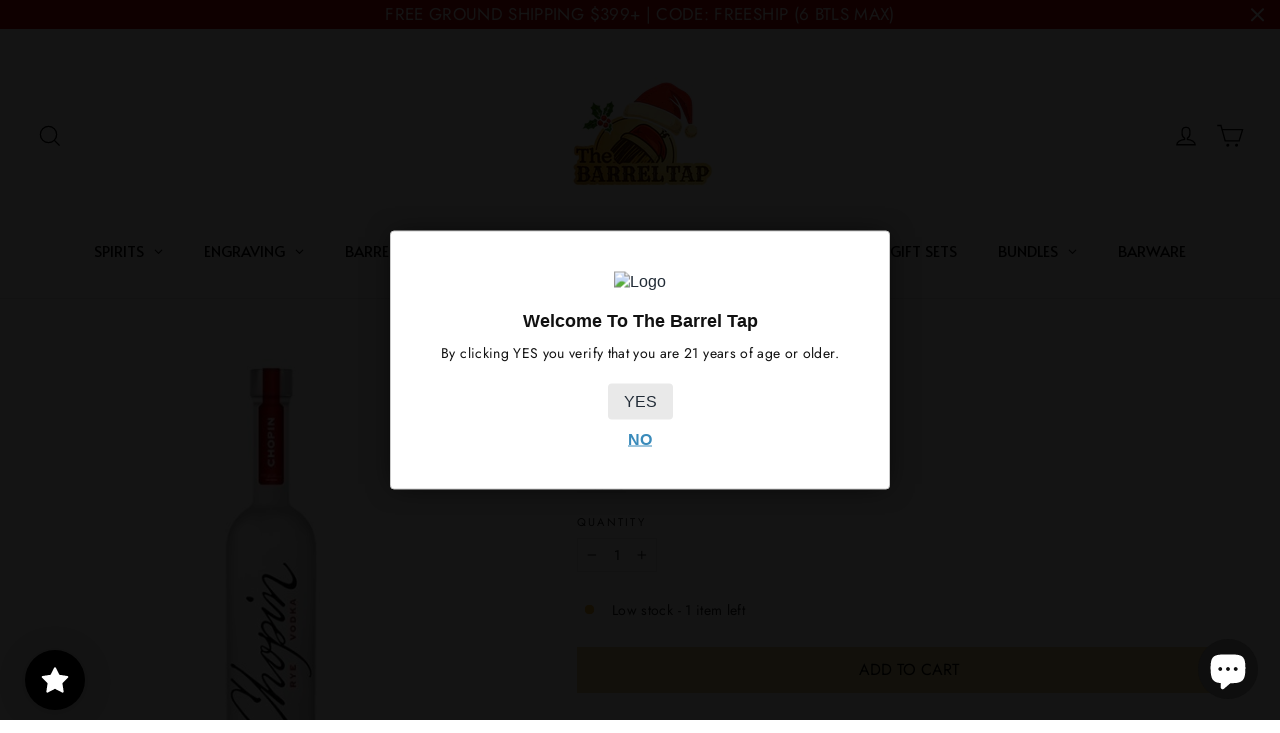

--- FILE ---
content_type: text/javascript; charset=utf-8
request_url: https://www.thebarreltap.com/products/chopin-rye-vodka.js
body_size: 537
content:
{"id":5716506345625,"title":"Chopin Rye Vodka 750mL","handle":"chopin-rye-vodka","description":"\u003cspan data-mce-fragment=\"1\"\u003eCarefully distilled to showcase the complex, spicy flavor of the Polish rye, its peppery flavor profile can be enjoyed straight up, mixed into a spirited Bloody Mary, or balance sweet cocktails. Whisky drinkers generally gravitate to the complexity of Chopin Rye Vodka.\u003c\/span\u003e\u003cbr data-mce-fragment=\"1\"\u003e\u003cbr data-mce-fragment=\"1\"\u003e\n\u003ch5 data-mce-fragment=\"1\"\u003eTasting Notes:\u003c\/h5\u003e\n\u003cspan data-mce-fragment=\"1\"\u003eSubtle aromas of rye bread\u003c\/span\u003e\u003cbr data-mce-fragment=\"1\"\u003e\u003cspan data-mce-fragment=\"1\"\u003eVibrant pepper flavor\u003c\/span\u003e\u003cbr data-mce-fragment=\"1\"\u003e\u003cspan data-mce-fragment=\"1\"\u003eMedium body\u003c\/span\u003e\u003cbr data-mce-fragment=\"1\"\u003e\u003cspan data-mce-fragment=\"1\"\u003eShort, crisp finish\u003c\/span\u003e","published_at":"2020-09-25T21:31:53-07:00","created_at":"2020-09-25T21:31:52-07:00","vendor":"Chopin","type":"Vodka","tags":[],"price":2999,"price_min":2999,"price_max":2999,"available":true,"price_varies":false,"compare_at_price":null,"compare_at_price_min":0,"compare_at_price_max":0,"compare_at_price_varies":false,"variants":[{"id":36397115736217,"title":"Default Title","option1":"Default Title","option2":null,"option3":null,"sku":"852935001085","requires_shipping":true,"taxable":true,"featured_image":null,"available":true,"name":"Chopin Rye Vodka 750mL","public_title":null,"options":["Default Title"],"price":2999,"weight":1814,"compare_at_price":null,"inventory_management":"shopify","barcode":"852935001085","quantity_rule":{"min":1,"max":null,"increment":1},"quantity_price_breaks":[],"requires_selling_plan":false,"selling_plan_allocations":[]}],"images":["\/\/cdn.shopify.com\/s\/files\/1\/0416\/3023\/6825\/files\/chopin-rye-vodka-750ml-the-barrel-tap-www-thebarreltap-com_e74fa127-f3e0-473f-97d0-024c8db73fc5.jpg?v=1691179264"],"featured_image":"\/\/cdn.shopify.com\/s\/files\/1\/0416\/3023\/6825\/files\/chopin-rye-vodka-750ml-the-barrel-tap-www-thebarreltap-com_e74fa127-f3e0-473f-97d0-024c8db73fc5.jpg?v=1691179264","options":[{"name":"Title","position":1,"values":["Default Title"]}],"url":"\/products\/chopin-rye-vodka","media":[{"alt":"Buy Chopin Rye Vodka 750mL Online - The Barrel Tap Online Liquor Delivered","id":32903248314593,"position":1,"preview_image":{"aspect_ratio":1.0,"height":500,"width":500,"src":"https:\/\/cdn.shopify.com\/s\/files\/1\/0416\/3023\/6825\/files\/chopin-rye-vodka-750ml-the-barrel-tap-www-thebarreltap-com_e74fa127-f3e0-473f-97d0-024c8db73fc5.jpg?v=1691179264"},"aspect_ratio":1.0,"height":500,"media_type":"image","src":"https:\/\/cdn.shopify.com\/s\/files\/1\/0416\/3023\/6825\/files\/chopin-rye-vodka-750ml-the-barrel-tap-www-thebarreltap-com_e74fa127-f3e0-473f-97d0-024c8db73fc5.jpg?v=1691179264","width":500}],"requires_selling_plan":false,"selling_plan_groups":[]}

--- FILE ---
content_type: text/javascript; charset=utf-8
request_url: https://www.thebarreltap.com/products/chopin-rye-vodka.js
body_size: 340
content:
{"id":5716506345625,"title":"Chopin Rye Vodka 750mL","handle":"chopin-rye-vodka","description":"\u003cspan data-mce-fragment=\"1\"\u003eCarefully distilled to showcase the complex, spicy flavor of the Polish rye, its peppery flavor profile can be enjoyed straight up, mixed into a spirited Bloody Mary, or balance sweet cocktails. Whisky drinkers generally gravitate to the complexity of Chopin Rye Vodka.\u003c\/span\u003e\u003cbr data-mce-fragment=\"1\"\u003e\u003cbr data-mce-fragment=\"1\"\u003e\n\u003ch5 data-mce-fragment=\"1\"\u003eTasting Notes:\u003c\/h5\u003e\n\u003cspan data-mce-fragment=\"1\"\u003eSubtle aromas of rye bread\u003c\/span\u003e\u003cbr data-mce-fragment=\"1\"\u003e\u003cspan data-mce-fragment=\"1\"\u003eVibrant pepper flavor\u003c\/span\u003e\u003cbr data-mce-fragment=\"1\"\u003e\u003cspan data-mce-fragment=\"1\"\u003eMedium body\u003c\/span\u003e\u003cbr data-mce-fragment=\"1\"\u003e\u003cspan data-mce-fragment=\"1\"\u003eShort, crisp finish\u003c\/span\u003e","published_at":"2020-09-25T21:31:53-07:00","created_at":"2020-09-25T21:31:52-07:00","vendor":"Chopin","type":"Vodka","tags":[],"price":2999,"price_min":2999,"price_max":2999,"available":true,"price_varies":false,"compare_at_price":null,"compare_at_price_min":0,"compare_at_price_max":0,"compare_at_price_varies":false,"variants":[{"id":36397115736217,"title":"Default Title","option1":"Default Title","option2":null,"option3":null,"sku":"852935001085","requires_shipping":true,"taxable":true,"featured_image":null,"available":true,"name":"Chopin Rye Vodka 750mL","public_title":null,"options":["Default Title"],"price":2999,"weight":1814,"compare_at_price":null,"inventory_management":"shopify","barcode":"852935001085","quantity_rule":{"min":1,"max":null,"increment":1},"quantity_price_breaks":[],"requires_selling_plan":false,"selling_plan_allocations":[]}],"images":["\/\/cdn.shopify.com\/s\/files\/1\/0416\/3023\/6825\/files\/chopin-rye-vodka-750ml-the-barrel-tap-www-thebarreltap-com_e74fa127-f3e0-473f-97d0-024c8db73fc5.jpg?v=1691179264"],"featured_image":"\/\/cdn.shopify.com\/s\/files\/1\/0416\/3023\/6825\/files\/chopin-rye-vodka-750ml-the-barrel-tap-www-thebarreltap-com_e74fa127-f3e0-473f-97d0-024c8db73fc5.jpg?v=1691179264","options":[{"name":"Title","position":1,"values":["Default Title"]}],"url":"\/products\/chopin-rye-vodka","media":[{"alt":"Buy Chopin Rye Vodka 750mL Online - The Barrel Tap Online Liquor Delivered","id":32903248314593,"position":1,"preview_image":{"aspect_ratio":1.0,"height":500,"width":500,"src":"https:\/\/cdn.shopify.com\/s\/files\/1\/0416\/3023\/6825\/files\/chopin-rye-vodka-750ml-the-barrel-tap-www-thebarreltap-com_e74fa127-f3e0-473f-97d0-024c8db73fc5.jpg?v=1691179264"},"aspect_ratio":1.0,"height":500,"media_type":"image","src":"https:\/\/cdn.shopify.com\/s\/files\/1\/0416\/3023\/6825\/files\/chopin-rye-vodka-750ml-the-barrel-tap-www-thebarreltap-com_e74fa127-f3e0-473f-97d0-024c8db73fc5.jpg?v=1691179264","width":500}],"requires_selling_plan":false,"selling_plan_groups":[]}

--- FILE ---
content_type: application/javascript; charset=utf-8
request_url: https://searchanise-ef84.kxcdn.com/preload_data.4t2M9p0i0L.js
body_size: 12504
content:
window.Searchanise.preloadedSuggestions=['buffalo trace','jack daniels','eagle rare','crown royal','old forester','wild turkey','bourbon whiskey','eh taylor','penelope bourbon','blanton\'s single barrel','buffalo trace bourbon','pappy van winkle','four roses','elijah craig','old fitzgerald','fortaleza tequila','makers mark','stagg jr','woodford reserve','russell reserve','knob creek','heaven hill','weller antique 107','crown royal blackberry','rare character','colonel taylor','whistle pig','don julio','clase azul','eagle rare 10 year','weller 12 bourbon','redwood empire','johnnie walker','stagg bourbon','bookers bourbon','elmer t lee','george t stagg','rock hill farms','michters 10 year','high west','bardstown bourbon','scotch whisky','angels envy','jack daniels 12','jim beam','single malt scotch','smoke wagon','old carter','garrison brothers','weller full proof','rye whiskey','elijah craig barrel proof barrel','don julio 1942','new riff','irish whiskey','willett whiskey','the macallan','widow jane','basil hayden','barrel proof','colonel e h taylor','dark arts','blackberry crown royal','single barrel','blantons single barrel','uncle nearest','still austin','old forester 1924','weller special reserve','little book','larceny barrel proof','blanton\'s gold','elijah craig barrel proof','frey ranch','eagle rare 12','kentucky owl','eh taylor barrel proof','russell 13-year-old','frank august','blanton family','eagle rare 17','blood oath','bourbon bundles','evan williams','old elk','ole smoky','japanese whisky','wheated bourbon','green river','caribou crossing','blantons straight from the barrel','cask strength','bardstown discovery','mini bottles','jameson irish whiskey','tequila ocho','william larue weller','kentucky bourbon','glenfiddich scotch whisky','blantons gold','michters toasted','knob creek 12','eh taylor small batch','1792 sweet wheat','van winkle','e h taylor','woodford reserve double oaked','orphan barrel','penelope rio','makers mark cellar aged','limited edition','single malt','bulleit bourbon','e.h taylor','patron tequila','jack daniel\'s','cognac 750ml','gift set','russell’s reserve','doc holiday','coy hill','red breast','wild turkey 12 year','blue label','barrell bourbon','george dickel','old forester single barrel','elijah craig 18-year-old','buffalo trace kosher','chicken cock','eagle rare 10 year bourbon','woodford reserve double double oak','smirnoff vodka','captain morgan','four roses single barrel','hardins creek','heavens door','angels envy bourbon','michters bourbon','brothers bond','casamigos tequila','wyoming whiskey','russell 15-year-old','king of kentucky','jeffersons ocean','glenlivet scotch','double oak','50ml mini bottles','blue run','horse soldier','g4 tequila','fortaleza reposado','titos vodka','jack daniel','grand marnier','peerless double oak','the balvenie','john j bowman','james e pepper','joseph magnus cigar','blue note','bottled in bond','knob creek 18 year','cedar ridge','old louisville','barrell craft spirits','calumet farm','joseph magnus','smokeye hill','hennessy xo','ciroc vodka','pendleton whisky','jack daniels single barrel','buffalo trace bundles','woodford reserve master\'s collection','crown royal salted caramel','traveller blend no 40 whiskey','cazcanes tequila','parkers heritage','scotch single malt','canadian whisky','sazerac rye','highland park','pappy winkle 23','dos artes','anejo tequila','wild turkey 101','wild turkey masters keep','doc holliday','cream of kentucky','single barrel bourbon','early times','1792 full proof','johnnie walker blue','bombergers declaration','rabbit hole','hard truth','penelope havana','birthday bourbon','elijah craig c923','cooperstown distillery','yellowstone bourbon','whistlepig whiskey','willett pot still reserve bourbon','old forester birthday bourbon','el tesoro','found north','four roses limited edition','thomas handy','sagamore spirit','woodford reserve derby','maker\'s mark','1792 aged 12 years','cigar blend','bourbon bundle','belvedere vodka','baileys irish cream','remy martin','buffalo trace bourbon cream','boss hog','advent calendar','japanese whiskey','widow jane decadance','grey goose vodka','bacardi rum','compass box','ever clear','pappy van winkle 15 year','sir davis','henry mckenna','horse soldier bourbon','castle and key','weller cypb','macallan 18 year','four gate','russell\'s reserve','hancock reserve','rock hill','white hennessy','elijah craig toasted','13th colony','heaven\'s door','old fitzgerald bottled-in-bond','chartreuse green','john j bowman single barrel','elmer t lee single barrel','spiced rum','port wine','jack daniels coy hill','wild turkey rare breed','heaven hill grain to glass','cut water','hennessy white','doc swinson\'s','wilderness trail','old grand-dad','coconut rum','ben holladay','blanton’s straight','world whiskey society','fireball keg','knob creek 15 year','very olde st nick','smokeye hill barrel proof','midwinter night','red wine','coopers craft','plantation rum','fireball whiskey','weller single barrel','dalmore whisky','blantons bourbon','jack daniel\'s single barrel barrel proof rye whiskey 375ml','evan williams single barrel','buzz ball','bundle bourbon','tennessee whiskey','johnnie walker blue label','short barrel','old overholt','yamazaki whisky','pappy 10 year','blade and bow','eh taylor rye','american single malt','adictivo tequila','shooters 50ml','peerless toasted bourbon','old fitzgerald 7 year','lagavulin 16 year','eagle rare bourbon','ben holiday','russells reserve','weller special','buffalo trace whiskey','rip van winkle','old rip winkle 10 year old bourbon','colonel e.h taylor','tequila agave','50 ml mini bottles','chocolate liqueur','blackened whiskey','moonshine 750ml','jack daniels 10 year','lucky seven','gin brands','tullamore dew','aviation gin','bourbon cream','dark rum','gran malo','grey goose','uncle nearest whiskeys','jose cuervo','kentucky derby','bardstown bourbon company','gift card','10 year bourbon','smoke wagon bourbon','very old barton','irish cream','chivas regal','ardbeg scotch','king of kentucky bourbon','buffalo trace antique collection','high west a midwinter','por osos','larceny bourbon','russels reserve','brook hill','rd one','weller 12 year','willet family estate','whiskey advent calendar','lagavulin offerman','dos artes tequila','glen scotia','tequila reposado','casa azul','angels envy rye','siete leguas','michters rye','foursquare rum','aberlour scotch','bib & tucker','extra anejo tequila','dom perignon','champagne gift','barrel craft','peanut butter whiskey','old forester 1920','cascahuin tequila','don julio reposado','garrison brothers cowboy bourbon','le portier shay','nulu bourbon','crystal head vodka','e h taylor small batch','corazon expresiones','1792 single barrel','basil hayden 10 year','white rum','old fitz','patron xo cafe','islay scotch','lux row','white dog','midleton very rare irish whiskey','crown royal apple','goose island','appleton estate','dewars scotch','gentleman jack','ancient age','westward whiskey','don julio 70','traveler whisky','buzzballz biggies','hendricks gin','toasted barrel','maple bourbon','blood oath bourbon','peerless bourbon','bakers 13 year bourbon','pinhook bourbon','star hill farm','masters keep','laphroaig 10 year','a smith bowman cask strength bourbon','kosher wheat','sherry cask','wyatt earp','unlock snapchat account hack,【2024 telegramchannel:kunghac】snaphackmaster com,snapchat hack ipa,snapchat hack snap score,free snapchat password,snapchat hacker version,hack anyone\'s snapchat,reddit snapchat hack,instant snapchat hacker,hacked my snapchat','whistlepig bourbon','mandala tequila','new riff single barrel','belle meade','fortaleza blanco','advent calendar whiskey','old fashioned','hooten young','angels envy cask strength','sagamore rye','writers tears','4547 american whiskey patriot','champagne bottles','southern comfort','midwinter nights dram','henry mckenna 10 year','teremana tequila','green spot','triple sec','eh taylor single barrel','ole smoky whiskey','sweet vermouth','rebel 10 year','coffee liqueur','the dalmore','barrel bourbon','game of thrones','glendronach scotch','port charlotte','bourbon gift sets','don fulano','goose island bourbon county','hirsch single barrel double oak bourbon','jack daniels rye','breckenridge bourbon','makers mark 46 cask','bulleit 12 year rye','apricot brandy','suntory whisky','beer pack','old forester 1910','von payne','still austin bourbon','rabbit hole bourbon','absolute vodka','flavored whiskey','green chartreuse','canadian whiskey','monkey shoulder','apple brandy','crown blackberry','tx whiskey','benchmark full','hibiki harmony','veuve clicquot','remus repeal','angel\'s envy','rare breed','parker’s heritage','bowman brothers','redbreast 12 year','pink whitney','tequila bundle','macallan sherry cask 12 years','malibu rum','makers mark bourbon','honey whiskey','glenmorangie 18 year','clase azul reposado tequila 750ml','cellar aged','ancient ancient age','joseph magnus cigar blend','bookers small batch','ezra brooks','knob creek 12 year bourbon','thomas h handy sazerac','pappy van','dragon fire','woodford reserve kentucky derby','star light','old carter bourbon','old pulteney','blackberry crown','hennessy very special','clyde may\'s','straight rye whiskey','mckenna 10 year','el dorado','bomberger’s pfg bourbon','johnny walker','blanco tequila','milam & greene','hibiki whisky','hardin\'s creek','fox and oden','blackened metallica','early times bourbon','tin cup','store pick','doc swinson','jimmy red','jefferson’s reserve','orange liqueur','basil hayden bourbon','miniature 50ml','moscato wines','old grand dad 114','old fashioned cocktail','yamazaki 12-year-old','375ml bourbon','pursuit bourbon','hennessy xo cognac','the glenallachie','laphroaig cairdeas','amaretto liqueur','double eagle rare','willett family estate','tanqueray gin','wellers whiskey','full proof','royal salute','remus gatsby','traveller whiskey','louis xiii','preservation distillery','sassenach whiskey','copper and cask','captain morgan spiced rum','gold spot','arette tequila','elmer t lee bourbon','angles envy','cooper craft','barrell craft','sirdavis american whisky','heady topper','ice wine','george t stagg 2022','bench mark','canadian club','stella rosa','whiskey glasses','russells reserve 15 year','jim beam black','twisted tea','whiskey bundle','jameson 18 years','still austin whiskey','king ranch','uncle nearest bourbon','oak and eden','old man winter','bud light','tequila blanco','yellow rose','angel envy','gentlemans cut','eagle rare 12 year','the burbon','rare hare','yellowstone limited edition','whistle pig boss hog','thirteenth colony','aviation gin deadpool','rare perfection','moon shine','hennessy master blend','tapatio tequila','fireball cinnamon whiskey','tumblin dice','grain to glass','deep eddy vodka','tito\'s 1.75l','absinthe set','i w harper','ducks unlimited','tears of llorona','reposado tequila','forty creek','shenk\'s homestead','the glenlivet','flor de cana','glencairn glass','savage and cooke','colonel eh taylor','yellow spot','la gritona','jefferson ocean','caol ila','private barrel','old charter','corazon tequila buffalo','handy & schiller old fashioned','cask strength bourbon','penelope toasted','michters barrel finish bourbon','orphan barrel bourbon','pappy bourbon','honey bourbon','texas bourbon','southern collective','large vodka','cream liqueur','chris stapleton','e h taylor barrel proof','almond tequila','penelope valencia','peppermint schnapps','volcan xa','penelope light american whiskey','bakers bourbon','jack daniels 14','sweet wine','father time bourbon','nashville barrel','teeling whiskey','old fitzgerald 10 year','jameson black barrel','old grand dad','50 ml mini bourbon','pear brandy','basil hayden toast','early times bottled in bond','diplomatico rum','old soul','2xo bourbon','au vodka','bruichladdich scotch','caribbean rum','talisker scotch','herradura tequila','master\'s keep','noah’s mill bourbon','mijenta tequila','old elk bourbon','100 proof bourbon','jacobs pardon 18','1792 small batch','caymus wine','el tequileño','bardstown origin','wild turkey 70th anniversary','w.l weller','macallan rare cask','maestro dobel','my order','peanut butter','bushmills irish','widow jane 13','barrel king','pendleton directors reserve 20','20 year bourbon','weller millennium','maker mark','loch lomond','russells reserve 13','old overholt 10','cava de oro extra anejo','macallan 25 year','weller full proof bourbon','basil hayden subtle','blue spot','revolucion tequila','larceny barrel proof batch b523','grey coast','nikka from the barrel','xo cognac','18 year old scotch','sinatra select','tempus fugit','walker blue','kentucky spirit','ole moonshine','red wood empire','apple whiskey','william heavenhill','1792 bottled in bond','angles envy rye','kentucky owl confiscated','michter toasted','templeton rye','single malt whiskey','ole smoky moonshine','romana sambuca','cabernet sauvignon','old bardstown bourbon','knob creek 18','pure white hennessy','old rip','woodford batch proof','redemption bourbon','weller reserve','cinnamon whisky','scotch whiskey','double double oaked','lunazul tequila','bardstown discovery 11','russian standard','castle & key','nashville barrel company','middle west','old forester birthday','armagnac 25 years','haystack needle','good times','casa dragones','american honey','amor mio','pikesville rye','canadian mist','hiram walker','springbank 10 year','prideful goat','silver oak','disaronno amaretto','cask strength scotch','codigo tequila','creme de noyaux','on the rocks cocktails','bumbu rum','rock hill farm','lalo tequila','peach brandy','light whiskey','port cask','crown apple','gets brown','patron silver','louis xiii cognac','pipe dream','vanilla rum','skrewball peanut','uncle nearest 777','bullet whiskey','baker\'s 7 year bourbon','little book chapter 8','maple whiskey','christian brothers brandy','method and madness','wyoming whiskey national parks','the representative','james e pepper bourbon','wild common','jack daniel\'s mclaren','sour mash','johnnie walker black','glen allachie','double oaked','belle meade reserve','cava de oro','blood oath pact 10','blackberry brandy','booker’s bourbon','shay shay','crown royal black','skinny girl margarita','blanton\'s straight from the barrel','st cloud','laws whiskey','old elk infinity','don fulano anejo tequila','von payne black','por osos vodka','adictivo extra anejo','paul masson','evan williams 1.75l bourbon','old smoky whisky','evan williams bottled in bond','tequila ocho reposado','stella rosa brandy','red spot','alberta premium','old crow whiskey','ron zacapa','45 47 patriot edition american whiskey','ceramic tequila','old crow','kiss gin','number juan','cookie dough whiskey','sassenach wild scottish gin','rockhill farms','little book chapter 7','havana club','barrell bourbon batch','macallan the','rebel bourbon','woodford reserve kentucky derby 150','yukon jack','creme de violette','lagavulin 12 year','balcones texas','non alcohol','sazerac rye 18 year old','new amsterdam vodka','black label','cherry brandy','chocolate bourbon','weller 12 year bourbon','indian whiskey','westward cask strength','heaven hill 17-year-old','green river wheated','royal crown salted carmel','pact 6 blood oath','irish mist','octomore series','volans tequila','kings county','ketel one vodka','high n wicked','espolon tequila','pinnacle vodka','screwball peanut butter whiskey','old camp whiskey','balvenie caribbean cask','don julio 50ml','fireball blazin apple','settling bourbon','wild roots','michters 10 year rye','dalmore 12 year sherry cask select','rare bourbon','aged rum','wheatley vodka','crown royal chocolate','weller antique','glenmorangie signet','1800 cristalino anejo','a smith bowman','old forester rye','thomas s moore','a midwinter nights dram','crown royal honey','four roses tasting kit','on the rocks','small batch','wild turkey 12','old forrester','oban 18 years','jagermeister liqueur','creek water','willett rye','crown royal marquis','elijah c923','soft red wheat','four roses barrel strength','yellowstone select','jack daniels gold no 27','amburana finished bourbon','tequila ocho plata tequila','river roots','broken barrel','southern star','champagne case','kraken rum','blanton gold','st george','skinny girl','high west campfire','single barrel rum','margarita mix','class azul','dough ball whiskey','travelers whisky','elijah craig toasted barrel','black velvet whisky','jack daniels single barrel barrel proof','yamato japanese whiskey','russell\'s reserve 15','casa noble','dragons milk','high noon','sugar lands','remy martin1738','jack daniel’s 10 year','cognac xo','taylor single','jack daniels sinatra select','jack daniels bonded','knappogue castle','peg leg','st germain','vanilla whip','bernheim barrel proof','beluga vodka','countdown calendar','blue note bourbon','blanton bourbon','gold bar whiskey','egg nog','kahlua 750ml','slipknot whiskey','moet & chandon','bubbas bs burnt sugar whiskey','sweetens cove','captain morgan private stock','bunnahabhain 12-year-old','jacob\'s pardon','resilient bourbon','peach vodka','crown royal xo','old 55 bourbon','old smokey','lagavulin offerman edition','tequila z','extra sweet wine','cucumber vodka','never say die','isle of skye','t handy','old forester single barrel barrel strength','hell house whiskey','peated scotch','clase azul reposado tequila','kirk and sweeney','crop vodka','1800 milenio extra añejo tequila','cointreau liqueur','ciroc black raspberry','limoncello liqueur','tequila mandala','ten high','yellow chartreuse','wellers special reserve','mister sam','40 year old bourbon','george stagg','savannah bourbon','old fashioned gift set','very old st nick','widow jane 10 year straight bourbon','thomas h handy','bloody mary mix','don julio 1942 mini','adventure whiskey','he’ll house','birthday cake','eh taylor bourbon','salted caramel whisky','barrel craft spirits','new amsterdam','clean wine','bulleit bourbon 10 year','agave tequila','licor 43 chocolate','michters american whiskey','blantons original','heavens door 10 year','1953 tequila anejo','gentleman jack daniels','johnny walker blue','brown butter bourbon','baileys chocolate','sippin cream','stolichnaya vodka','50ml trace','scotch gift sets','cherry dr pepper','driftless glen','ancient ancient 10','redbreast 15 year','bombay sapphire gin','creme de cacao','tres generaciones','maker’s mark cellar aged','jamaican rum','redbreast missouri oak edition','a smith bowman cask strength bourbon 2','doc holliday 10-year-old','murray hill club special release','halloween limited','smooth ambler','hacienda de chihuahua','e h taylor single barrel','tequila shooters','year of the dragon','bookers the reserves','jack daniels 14 year','cherry liqueur','12 year whistlepig','montana whiskey','good bourbon','hine cognac','iw harper 15','sale bourbon','ole chocolate','high west bourye','jack 10 year','holiday bottle','g4 reposado','blanton bundle','brown sugar bourbon','white claw','glenfiddich 12 year','elijah craig 2024 pga','don q','rossville union','banana liqueur','duke bourbon','weller antique 107 bourbon','woodford double double','smoke wagon rye','basil hayden dark rye','wheated whiskey','johnnie walker green','weller bundle','pierre ferrand','black maple hill bourbon','sirdavis whisky','the whistler','green label','tito\'s tequila','pineapple cider','great white','gran malo horchata','lamborghini tequila','rebecca creek','penelope 15 year','heaven hill bottled in bond 7 year','simple syrup','buffalo trace white dog','svedka vodka','elijah craig small batch','wild turkey kentucky spirit','1800 blanco tequila','jim beam red stag','backbone bourbon','arette reposado tequila','russell’s reserve 13','smirnoff ice','crown royal 1.75','stagg 22b','old fashion','del dia tequila','chocolate whiskey','coffee tequila','porto port','blended scotch','elijah craig 18','courvoisier vsop cognac','don ramon','st augustine','adictivo cristalino','jefferson reserve','dom perignon champagne 750ml','high wire','west coast','vsop cognac','100 proof vodka','nikka coffey','redemption 10 year','makers mark bep','root beer','little book chapter 3','vueve clicquot','middleton rare irish','three olives vodka','san miguel','kavalan solist','woodinville distillery','jose cuervo 50 ml','del maguey','kavalan vinho barrique','don julio anejo','abraham bowman limited release','black vodka','straight from the barrel','mellow corn whiskey','smirnoff lemonade','opus one','rye and corn','peerless rye','crown royal maple','blood oath pact no 9','green spot irish whiskey','gray bourbon','makers mark 46','platinum 7x vodka','blanton\'s bourbon','martell cognac','lone star texas bourbon whiskey','jefferson very small batch','flavored vodka','the bourbon bundle','method of madness','mr black','new holland','sailor jerry','edradour distillery','toasted marshmallow','25 year whiskey','glenlivet 18 year','old stout 7','single rickhouse','corazón tequila','armagnac brandy','all nations','crystal champagne','stranahan whiskey','malted rye','daviess county','he sons','mint julep','double eagle very rare 20','corazon anejo','buchanan\'s pineapple','sweet wheat','bourbon county','organic tequila','flavored bourbon','tobacco liquor','centenario tequila','old bones','bacardi gran','jr ewing','gunpowder irish gin','frank sinatra','santo tequila','prosecco by la marca','crystal head','appleton rum','metallica whiskey','crown royal golden apple','russel reserve','colonel e h taylor small batch','templeton rye whiskey 10 year','lucky number 7','jose cuervo reposado','whistle pig 12','world whiskey','belfour bourbon','ron zacapa xo','cha cha cha','black well','heavens door bootleg series vol v','w.l weller special reserve bourbon','evan williams bourbon','scheuermann riesling trocken','all national','jack daniels 10','dimple pinch','milk punch','tres agaves','four roses small batch','angel\'s envy rye','rabbit hole dareringer sherry bourbon','toasted rye','seagram 7 whiskey','jim beam maple bourbon','sagamore double oak rye whiskey','hennessy black','30 year old','crown royal peach','russell\'s reserve 10 year bourbon','amaro liqueur','hancock presidents reserve','russell\'s reserve 13 year','casa migos','jack daniels distillery series','tennessee bourbon','pol roger','hooten and young','laws whiskey house','wild turkey generations','glen moray','nelson brothers','san matias','jonnie walker blue','james gin','deadpool edition','sable bourbon','calvados 750ml','southern belle','heaven hill distillery','mount gay','ledaig scotch whisky','conviction bourbon','champagne gift set','weller bourbon','glenmorangie single malt whisky','russell reserve 10 year','noah’s mill','vanilla vodka','whip shots','stagg 23a','tycoon cognac','hand barrel','irish cream liqueur','russell bourbon','elijah craig barrel proof batch c923','evan williams egg nog','blended whiskey','bowman bourbon','wild turkey rare breed barrel proof','milk and honey','old bushmills','prairie organic','elijah craig barrel','highland cask','rye bourbon','borgata chocolate liqueur','wolverine edition','schnapps liqueur','bourbon gift set','old kirk','hudson baby bourbon','la finca de adobe','george dickel 17 year','jefferson’s ocean','screaming titan','cherry bourbon','woodford kentucky derby','colonel e.h taylor small batch kentucky straight bourbon whiskey','151 proof rum','penelope crème brûlée','myers rum','dos artes extra anejo','winter jack','woodford reserve chocolate','tawny port','long island tea','fire ball','ocho añejo tequila','moonshine hunch punch','glenlivet 21 year','mckenna single barrel bourbon','double eagle very rare','ad law','stagg 22a','springbank aged','havanna club','vodka grey goose','woodford double double oaked','cincoro anejo','karma reposado','old forester barrel proof','sour beer','grand mayan','sangster jamaican bannana cream rum','star trek','old charter 10','cooperstown select','whiskey barrels','tequila bundles','macallan harmony','murray hill','gift cards','pecan whiskey','vodka bundles','truly wild berry','vodka transfusions','corralejo tequila set','hazmat whiskey','deanston whisky','russels reserve 15','old taylor','jimmy russell 70th','aroma azul','private selection','wild common tequila','oloroso sherry','old forge reserve','james pepper','oban whiskey','royal salute 21','year of the snake','e.h taylor rye','old ezra 7','wheel horse','kettle one','john bowman','legent bourbon','stagg 24a','eagle rare 10 year bourbon 750ml','wheat whiskey','redbreast lustau','13th century','buffalo trace 1.75l','rum cream','heaven hill heritage collection old','cocchi americano','old fitzgerald 25th','far niente','mini champagne','sherr cask','st george spirits','russell’s rickhouse','old 1889 royal','michters barrel strength','quality house bourbon','angostura bitters','george dickel 15','cafe patron','michter\'s small batch','port cask finished','highland scotch','prosecco splits','barrel house select','cierto tequila','powers irish whiskey','pinot grigio','old grand dad bourbon','hornitos 50 ml','tequila fortaleza','flecha azul tequila','margarita tequila','indri whisky','esperanto blanco','weller wheated bourbon','knob creek rye','johnnie walker 18 year','grain alcohol','three chord bourbon','crown royal xr','mi familia flores','blantons special reserve','orange liquor','12 year bourbon','el tesoro anejo','edinburgh gin','gift sets','new england barrel','zacapa rum','old forester 1924 10-year-old','remy martin xo cognac 750ml','jose cuervo reserva de la familia','【visit sig8.com now】,cc site for carding,best cvv store,dumps cc com legit,online shopping sites that don t require cvv,cash app fullz,buy online no cvv,debit card fullz,legit cc shops 2022,non vbv list,dumps with pin website','don julio rosado','don julio reposado tequila 750ml','g4 anejo','dalmore 15 year','50 year old','michter\'s 10 year rye','hardin creek','laphroaig cask','wolf moon bourbon','field of dreams','jack daniels gift sets','1800 silver tequila','noble oak','maestro dobel diamante tequila','crown royal blackberry whisky','balvenie 25 single malt','dry gin','frey ranch single barrel','cutwater margarita','baileys liqueur','polish vodka','la pinta pomegranate','salted caramel crown','campari aperitif','double oaked bourbon','russell reserve 15','bushmills 16 year malt','the prisoner red','uncle single barrel','wilderness trail 8','chattanooga barrel','amaro nonino','belle meade bourbon','pecan bourbon','maple syrup','old carter batch 14','midleton very rare','baileys red velvet','short barrel whiskey','the prideful goat','sloe gin','leopold bros','pike creek 10 year','strawberry vodka','ace of spades','cuban rum','redneck riviera','long branch','pasote tequila','tequila gift set','dame mas tequila','woodford reserve double oaked bourbon','russel’s reserve','jack daniels 12 year old','william larue','don vicente tequila','happy dad','bookers mighty fine','belvedere organic','whistle pig rye','the knot','high west midwinter','high proof','don cayo','jefferson\'s reserve','hennessy cognac','gold label','kentucky gentleman','macallan 15 year','rittenhouse rye','bodega cat whiskey','white dog mash','bodegas lustau','bird dog','crown royal reserve','organic wine','toppling goliath','samuel adams','little book infinite','don abraham','mr black cold brew coffee liqueur','black hennessy','chivas regal 12 year','fighting cock','tx bourbons','whiskey glass','hakushu 12 year','corn whiskey','veuve champagne','redwood empire cask strength','e&j apple brandy','2xo phoenix','hudson whiskey','black whiskey','purity vodka','crown royal noble collection','brugal anejo','martini cocktails','brandy 750ml','tin cup bourbon','weller special reserve bourbon','the quiet man','auchentoshan scotch','black velvet','elvis midnight snack','jp wiser\'s','gluten free','redwood empire rye','chivas regal royal salute','overproof rum','boss hog x','seagram whiskey','cristal champagne','old camp','benchmark bundle','dewars scotch 32','redemption rye','jameson triple distilled','jack daniel’s frank sinatra','laphroaig triple wood','jameson caskmates','blue moon','dry fly','benriach twelve','baby jane','captain morgan black','strawberry beer','maker\'s mark private selection','four roses single barrel barrel proof','don ramon tequila','high rock','blackberry moonshine','blueberry vodka','ole tennessee whiskey','willett family 6 year','gabroele moscato','dark rye','blanton\'s single barrel bourbon','driftless glen bourbon','el mayor','sip of sunshine','hancocks reserve','buffalo trace white dog mash 750ml','jim beam peach','hill rock','lamborghini wine','old elk double wheat straight whiskey','christian brothers vs','shipping based','horse soldier barrel strength','siempre tequila','strawberry liqueur','branson cognac','brothers bond whiskey','midleton irish whiskey','aberlour a\'bunadh alba','angel’s envy bourbon','noah\'s mill','scottish ale','caliber bourbon','plum wine','rossville union rye','jack daniel’s toasted','w l weller','art of the spirits','azul tequila','jim beam single barrel','la dodgers','rum chata','the left cross','jim bean','vanilla whiskey','michter’s 10 year old','old ezra','amor mío extra añejo','mcqueen and the violet fog','apple jack','stags breath','black steel','ace of spades champagne','small batch bourbon','gluten free beer','jack daniel bundles','99 brand proof','george strait tequila','10th mountain','angel’s envy cask strength bourbon','apple pie moonshine','westland garryana','shooters box','kevin hart','tequila 750ml','bear proof whiskey','elijah craig single barrel','lagavulin distillers','45 47 american whiskey','blackberry whiskey','hendrick\'s gin 1.75l','crown royal single malt','new riff bottled-in-bond','long island iced tea','soda jerk','blanton’s gold edition','elijah craig rye','chambord black raspberry liqueur','salted caramel','epifania azul','lux row double barrel','woodford reserve batch proof 124.7','calumet single rack black 16','joseph magnus cigar blend bourbon','jack daniel\'s 10 year','frey ranch barrel','kombucha 6-pack','jack daniels sinatra','vodka mini shot','teacher whiskey','walking dead','texas pecan brown sugar bourbon','jack daniels black bourbon','captain morgan cherry','michters barrel rye','sol de barro','woodford reserve double double','hardins creek boston','longbranch bourbon whiskey','redwood empire haystack needle','traverse city','woodinville whiskey','woodford double oak','bourbon glasses','christmas bourbons','buzzard roost','basil hayden toasted','honey finish','larceny a124','old bardstown','barrel tap','cenote tequila','uncle nearest single barrel whiskey','buffalo trac','blue run bourbon','makers mark gift set','green river bourbon','toki suntory whiskey','1.75l whiskey','heavens door bootleg','jura whisky','clase azul tequila','sunset rum','m&h elements sherry cask','four roses 135th','still house','calumet farm small batch','george remus','woodford reserve rye','chattanooga bourbon','lunazul reposado tequila','ardbeg spectacular the ultimate islay single malt scotch whisky','the traveler whiskey','dr mcgillicuddy','hennessy pure white','russell\'s reserve 10 year old bourbon','private select','iron smoke','huckleberry vodka','woodford reserve double oaked bourbon whiskey','variety pack','abraham bowman','martell blue swift','knob creek bourbon','boone’s farm','crown peach','aged 12 years','15 year bourbon','dingle gin','skrewball eggnog','cimarron tequila','tequila ocho anejo','jonnie walker','blue corn','herradura reposado','1800 tequila reposado','amarone red wine','vodka seltzer','taylor small batch','peaky blinders','potato vodka','apple pie','old weller antique','bulleit rye','crown royal vanilla whiskey','corazon aged in','goose island beer','e and','burning chair','old fashioned mix','old forester 100','japanese bourbon','jack daniels gold','jack daniels holiday','pink gin','chocolate vodka','odd by nature','old forester 1897','four roses premium','pickle shot','glenfiddich 30 year single malt scotch','russells 10 year bourbon','german-style schnapps','bib and tucker','mezcal el silencio espadin 750ml','bradshaw kentucky','kilchoman machir','jefferson\'s ocean','coconut tequila','black velvet whiskey','hendricks midsummer','jane walker','jack daniels twice barreled','whistlepig piggyback','ole smoky amaretto','st michael','150th anniversary','glengoyne 750ml','deleon tequila','something special','lone star','ryujin japanese','foggy burl','rebel reserve small batch','blue label year of dragon','mother earth','sweet liquor','pld elk','frank august single','barrel strength','grey goose gift','luksusowa vodka','chivas royal salute','eagle rate','old forester mint julep','eden mill','crown royal cranberry','jameson cold brew','french brandy','wild turkey 12 year distillers reserve','special edition','peerless double','calumet farm bourbon 750ml','buffalo trace straight bourbon whiskey','aviation gin deadpool edition 750ml','wilderness trail wheated','single estate ocho tequila plata puntas','dos artes 2022 limited edition calavera','sazerac rye bundle','deftones tequila','lucky thirteen','old dominican','devils tower','rolling barrel bourbon','cake vodka','dalwhinnie scotch','top shelf bourbon','brown forman\'s','double black','old extra 7 years','el tequila reposado rare','wild turkey rare breed non-chill filtered wild turkey rare breed non-chill filtered','michters toasted barrel finish rye','savage & cooke','glendronach 18 years allardice','redbreast 27 year old','smirnoff peppermint twist vodka','west cork irish whiskey','ron del barrilito','james bond','bourbon cream bundle','boone and sons','breckenridge bourbon whiskey 750ml','horse and soldier small batch','good old times','italian red wine','tapatio blanco','st elmo','clyde may','fortaleza tequila winter','four roses 135-year','boone county','twenty grand vodka','virginia distillery company','william bourbon','8 ball chocolate','sake 750ml','noah\'s mill kentucky','cristalino anejo tequila','heaven hill 18 year','jung and wulff','glenlivet 12 year','garrison lady bird','veuve rose','e h taylor bundles','jameson triple triple','little book 7','merica whiskey','alexander murray','fortuna barrel','mezcal vago','woodford reserve 149 bourbon','rock an rye','fireball apple','jefferson tropics','prairie fire','gran centenario','white and m','bubbas whiskey','jack daniel\'s 12','harvey\'s bristol crean sherry','case of','secretariat 50th','blanton\'s single barrel bourbon 750ml','jack daniels single malt','signatory vintage','shipping to pa','stagg jr batch 1','jeremiah weed','whiskey 750ml','ginja cherry','peppermint bark','western reserve','monkey 47 gin','murray hill club','anise liqueur','jack and in a can','ocean aged at selling','chocolate tequila','spot whiskey','hyde irish whiskey','vanilla tequila','bookers bourbon story','focal banger','120 proof bourbon','smoke wagon small batch','bourbon single barrel','two-fold double','jack daniel’s green','black button bourbon','blue run kentucky','makers mark 46 cask strength','prohibition collection','acclaimed red wine 2022','sherry cask scotch','demerara rum','walleye run','veuve clicquot champagne','tipsy cowboy\'s','buffalo trace rye','gatsby reserve','joe montana','the irishman whiskey','tequila cream','heaven’s door','the judge','pasote extra anejo','american honey sting','jack daniels single barrel whiskey','teeling single','elijah craig barrel proof c923','deadwood whiskey','rhubarb gin','wray and nephew','barrel pick','toasted barrel rye','old charter 10 whiskey','smoke wagon experimental','bailey\'s irish creamy','mythology whiskey','quinta da devesa 40 year old white port','tx straight bourbon','egg nog liqueur','helloween seven','carmel flavored whiskey','dovetail barrell','elijah craig single barrel year','tonic water','bernheim original','shot glass','jypsi whiskey the','buffalo trace gift set','vanilla bourbon','caribou whiskey','chicken cock whiskey','jack barrel proof','rebel yell 10','pot bottled in','papa\'s pilar rums','macallan 12 sherry cask','don cayo tequila','jack daniel’s 12','malibu coconut','bulleit bourbon barrel','12 days of whiskey','hennessy limited edition','butterscotch whisky','limited edition tequila','jack daniels honey','sherry wine','tennessee shine whiskey','single oak','booker\'s bourbon','pumpkin spice cream','kiss rum','bladnoch samsara','moet & chandon rose imperial','chopin vodka','glendalough double barrel irish whiskey','old forge blended bourbon whiskeys','sweet heat','pappy van winkle\'s family reserve','four roses private selection','vintage kentucky','clix vodka','brugal extra viejo','willet pot','harahorn gin','black berry brandy','don papa','ciroc limonata','matsui whisky','los abuelos','brandy gift set','angel envy rye bourbon','jack daniel’s master distiller','fraser and thompson','jack daniel\'s rye','revel stoke','benchmark old 8','lemon liqueur','ginger brandy','grand marnier cuvée du centenaire','rouge bourbon','auchentoshan three wood scotch','gold label scotch','midleton brian','1800 anejo tequila','up bourbon','ketel one orange','old scout','jagermeister spice','old forester 150th','peach crown','tin cup 14 year 14','high bank distillery','middleton rare','remus repeal reserve','old forester king ranch','hillrock solera aged bourbon','irish bourbon','rhubard gin','effen vodka','slane irish whiskey','balvenie 17 year','new riff bohemian','plum brandy','kentucky owl rye','winter jack cider','old grand dad 16','idol vodka','pga championship','tears of the left','rock hill farms single barrel','cakebread cellars','additive extra anejo','appleton 15 year','order of','barrel smith','glenmorangie gift','strawberry malibu','koval bourbon whiskey'];

--- FILE ---
content_type: text/json
request_url: https://conf.config-security.com/model
body_size: 86
content:
{"title":"recommendation AI model (keras)","structure":"release_id=0x74:3d:75:48:31:54:7f:77:64:49:5f:43:62:51:60:78:25:38:79:7c:56:7a:62:5f:31:34:72:2b:53;keras;k9v7xha1ihbiaxt0mbkwcc30fudyb7hhudtbaxygzj4a9cn6lijw2e2ll5b9fss9xp78amte","weights":"../weights/743d7548.h5","biases":"../biases/743d7548.h5"}

--- FILE ---
content_type: text/javascript; charset=utf-8
request_url: https://www.thebarreltap.com/products/chopin-rye-vodka.js
body_size: 559
content:
{"id":5716506345625,"title":"Chopin Rye Vodka 750mL","handle":"chopin-rye-vodka","description":"\u003cspan data-mce-fragment=\"1\"\u003eCarefully distilled to showcase the complex, spicy flavor of the Polish rye, its peppery flavor profile can be enjoyed straight up, mixed into a spirited Bloody Mary, or balance sweet cocktails. Whisky drinkers generally gravitate to the complexity of Chopin Rye Vodka.\u003c\/span\u003e\u003cbr data-mce-fragment=\"1\"\u003e\u003cbr data-mce-fragment=\"1\"\u003e\n\u003ch5 data-mce-fragment=\"1\"\u003eTasting Notes:\u003c\/h5\u003e\n\u003cspan data-mce-fragment=\"1\"\u003eSubtle aromas of rye bread\u003c\/span\u003e\u003cbr data-mce-fragment=\"1\"\u003e\u003cspan data-mce-fragment=\"1\"\u003eVibrant pepper flavor\u003c\/span\u003e\u003cbr data-mce-fragment=\"1\"\u003e\u003cspan data-mce-fragment=\"1\"\u003eMedium body\u003c\/span\u003e\u003cbr data-mce-fragment=\"1\"\u003e\u003cspan data-mce-fragment=\"1\"\u003eShort, crisp finish\u003c\/span\u003e","published_at":"2020-09-25T21:31:53-07:00","created_at":"2020-09-25T21:31:52-07:00","vendor":"Chopin","type":"Vodka","tags":[],"price":2999,"price_min":2999,"price_max":2999,"available":true,"price_varies":false,"compare_at_price":null,"compare_at_price_min":0,"compare_at_price_max":0,"compare_at_price_varies":false,"variants":[{"id":36397115736217,"title":"Default Title","option1":"Default Title","option2":null,"option3":null,"sku":"852935001085","requires_shipping":true,"taxable":true,"featured_image":null,"available":true,"name":"Chopin Rye Vodka 750mL","public_title":null,"options":["Default Title"],"price":2999,"weight":1814,"compare_at_price":null,"inventory_management":"shopify","barcode":"852935001085","quantity_rule":{"min":1,"max":null,"increment":1},"quantity_price_breaks":[],"requires_selling_plan":false,"selling_plan_allocations":[]}],"images":["\/\/cdn.shopify.com\/s\/files\/1\/0416\/3023\/6825\/files\/chopin-rye-vodka-750ml-the-barrel-tap-www-thebarreltap-com_e74fa127-f3e0-473f-97d0-024c8db73fc5.jpg?v=1691179264"],"featured_image":"\/\/cdn.shopify.com\/s\/files\/1\/0416\/3023\/6825\/files\/chopin-rye-vodka-750ml-the-barrel-tap-www-thebarreltap-com_e74fa127-f3e0-473f-97d0-024c8db73fc5.jpg?v=1691179264","options":[{"name":"Title","position":1,"values":["Default Title"]}],"url":"\/products\/chopin-rye-vodka","media":[{"alt":"Buy Chopin Rye Vodka 750mL Online - The Barrel Tap Online Liquor Delivered","id":32903248314593,"position":1,"preview_image":{"aspect_ratio":1.0,"height":500,"width":500,"src":"https:\/\/cdn.shopify.com\/s\/files\/1\/0416\/3023\/6825\/files\/chopin-rye-vodka-750ml-the-barrel-tap-www-thebarreltap-com_e74fa127-f3e0-473f-97d0-024c8db73fc5.jpg?v=1691179264"},"aspect_ratio":1.0,"height":500,"media_type":"image","src":"https:\/\/cdn.shopify.com\/s\/files\/1\/0416\/3023\/6825\/files\/chopin-rye-vodka-750ml-the-barrel-tap-www-thebarreltap-com_e74fa127-f3e0-473f-97d0-024c8db73fc5.jpg?v=1691179264","width":500}],"requires_selling_plan":false,"selling_plan_groups":[]}